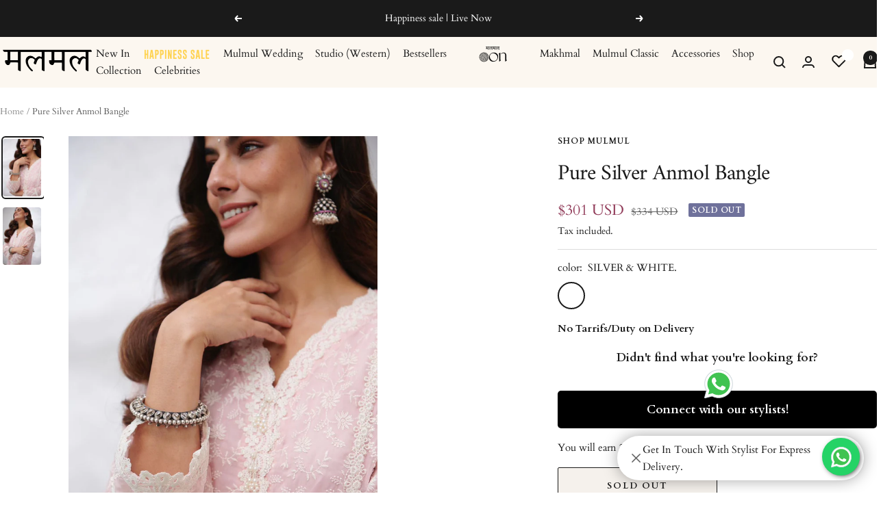

--- FILE ---
content_type: text/javascript; charset=utf-8
request_url: https://www.mulmul.co/products/anmol-bangle.js
body_size: 466
content:
{"id":7089291788369,"title":"Pure Silver Anmol Bangle","handle":"anmol-bangle","description":"\u003cp\u003eDecorated With Intricate Flower Petal Motifs Delicately Nestled Within Two Concentric Circles, This Bangle Exudes A Subtle Yet Captivating Elegance. Its Classic And Timeless Charm Is Further Enhanced By The Delicate Pure Silver Spheres Adorning Its Design. It Is A Lasting And Versatile Piece Of Jewelry Suitable For Any Occasion.\u003c\/p\u003e","published_at":"2023-06-14T15:25:06+05:30","created_at":"2023-06-14T17:02:59+05:30","vendor":"Shop Mulmul","type":"Jewellery","tags":["48 hours","72hours","Accessories_sale2025","Color_SILVER","Color_WHITE","JEWELJUNE23","JEWELLERY_RING","Mulmul Jewellery","Price_3000 to 4000"],"price":30100,"price_min":30100,"price_max":30100,"available":false,"price_varies":false,"compare_at_price":33400,"compare_at_price_min":33400,"compare_at_price_max":33400,"compare_at_price_varies":false,"variants":[{"id":40359513489489,"title":"SILVER \u0026 WHITE","option1":"SILVER \u0026 WHITE","option2":null,"option3":null,"sku":"BANGLE304","requires_shipping":true,"taxable":true,"featured_image":null,"available":false,"name":"Pure Silver Anmol Bangle - SILVER \u0026 WHITE","public_title":"SILVER \u0026 WHITE","options":["SILVER \u0026 WHITE"],"price":30100,"weight":0,"compare_at_price":33400,"inventory_management":"shopify","barcode":null,"quantity_rule":{"min":1,"max":null,"increment":1},"quantity_price_breaks":[],"requires_selling_plan":false,"selling_plan_allocations":[]}],"images":["\/\/cdn.shopify.com\/s\/files\/1\/0246\/6240\/9297\/files\/anmol-bangle-577626.jpg?v=1754379099","\/\/cdn.shopify.com\/s\/files\/1\/0246\/6240\/9297\/files\/anmol-bangle-576580.jpg?v=1754379099"],"featured_image":"\/\/cdn.shopify.com\/s\/files\/1\/0246\/6240\/9297\/files\/anmol-bangle-577626.jpg?v=1754379099","options":[{"name":"color","position":1,"values":["SILVER \u0026 WHITE"]}],"url":"\/products\/anmol-bangle","media":[{"alt":"Anmol Bangle","id":53096260370800,"position":1,"preview_image":{"aspect_ratio":0.666,"height":1600,"width":1066,"src":"https:\/\/cdn.shopify.com\/s\/files\/1\/0246\/6240\/9297\/files\/anmol-bangle-577626.jpg?v=1754379099"},"aspect_ratio":0.666,"height":1600,"media_type":"image","src":"https:\/\/cdn.shopify.com\/s\/files\/1\/0246\/6240\/9297\/files\/anmol-bangle-577626.jpg?v=1754379099","width":1066},{"alt":"Anmol Bangle","id":53096260403568,"position":2,"preview_image":{"aspect_ratio":0.666,"height":1600,"width":1066,"src":"https:\/\/cdn.shopify.com\/s\/files\/1\/0246\/6240\/9297\/files\/anmol-bangle-576580.jpg?v=1754379099"},"aspect_ratio":0.666,"height":1600,"media_type":"image","src":"https:\/\/cdn.shopify.com\/s\/files\/1\/0246\/6240\/9297\/files\/anmol-bangle-576580.jpg?v=1754379099","width":1066}],"requires_selling_plan":false,"selling_plan_groups":[]}

--- FILE ---
content_type: text/plain
request_url: https://cdnvc.netcoresmartech.com/vc/prod/wntoken_1cb958f48015e7d8a52934847378ed4d.txt?ts=1769104274250
body_size: -203
content:
20250107035236